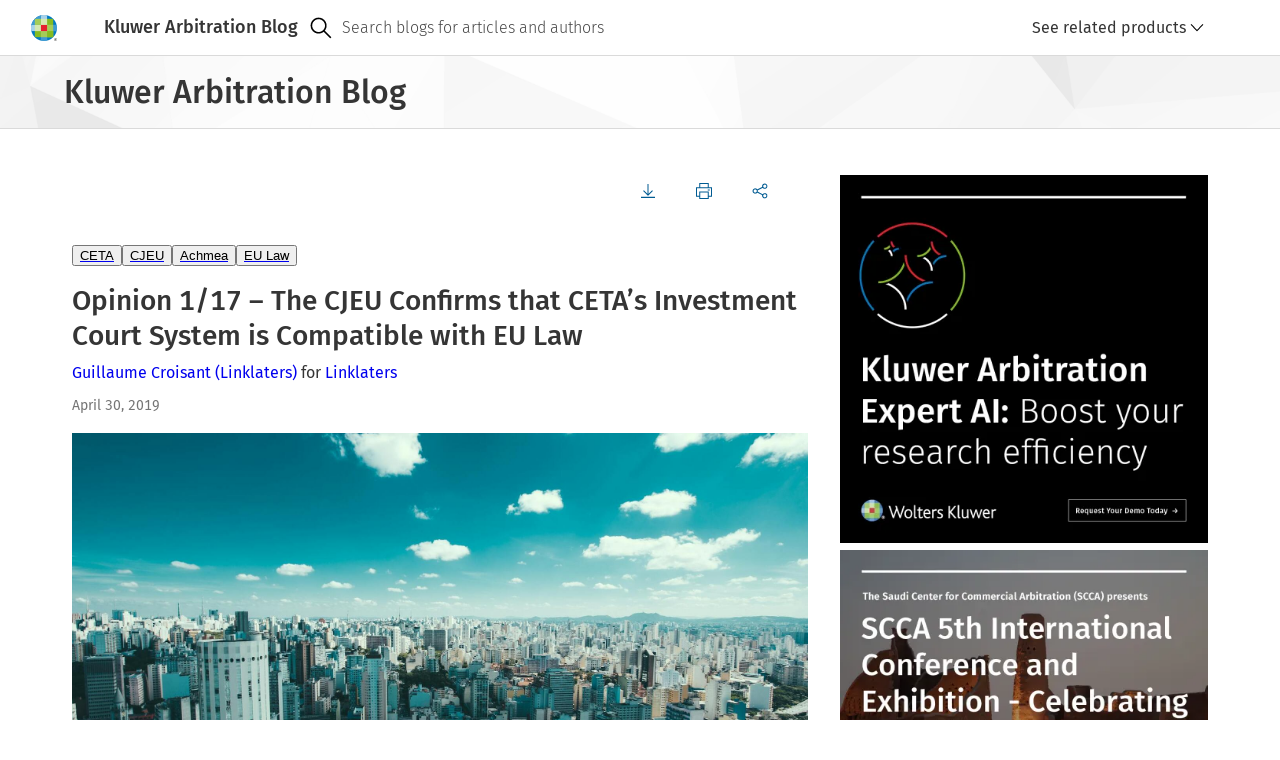

--- FILE ---
content_type: text/css; charset=UTF-8
request_url: https://cdn.wolterskluwer.io/wk/components-react16/2.20.0/banner.css
body_size: 7134
content:
.cg-button-field button,.cg-button-field label,.cg-button-field button,.cg-button-field label *,.cg-button-field button,.cg-button-field label *::before,.cg-button-field button,.cg-button-field label *::after{box-sizing:border-box}.cg-button-field button,.cg-button-field label,.cg-button-field a{font-family:inherit}.cg-button-field a{text-decoration:none}.cg-button-field a:focus-visible{outline-color:#000;outline-offset:0;outline-style:solid;outline-width:.125rem}.cg-button-field a:focus:not(:focus-visible){outline:none}.cg-button-field{display:inline-block}.cg-button-field button *,.cg-button-field a *{pointer-events:none}.cg-button-field button,.cg-button-field label,.cg-button-field a{transition:background-color 300ms cubic-bezier(0.4, 0, 0.2, 1);transition-delay:0ms;transition:color 300ms cubic-bezier(0.4, 0, 0.2, 1);transition-delay:0ms;transition-property:color,background-color,border;will-change:auto;appearance:none;border:.0625rem solid;border-radius:0;box-sizing:border-box;display:inline-block;font-size:.875rem;font-weight:400;line-height:1.29;position:relative;-webkit-tap-highlight-color:rgba(0,0,0,0);text-align:center;touch-action:manipulation;vertical-align:middle;white-space:nowrap}.cg-button-field button .cg-loading-button-icon,.cg-button-field label .cg-loading-button-icon,.cg-button-field a .cg-loading-button-icon{display:none}.cg-button-field button,.cg-button-field label{padding:.625rem 1rem}.cg-button-field.cg-loading-button-field button .cg-loading-button-icon{display:inline-block}.cg-button-field.cg-button-field-icon-left button:hover [data-e2e=cg-icon],.cg-button-field.cg-button-field-icon-right button:hover [data-e2e=cg-icon]{text-decoration:none}.cg-button-field.cg-button-field-icon-left button,.cg-button-field.cg-button-field-icon-left a,.cg-button-field.cg-button-field-icon-right button,.cg-button-field.cg-button-field-icon-right a{display:inline-flex}.cg-button-field.cg-button-field-icon-left iconsvg,.cg-button-field.cg-button-field-icon-right iconsvg{display:inline-flex}.cg-button-field.cg-button-field-icon-right [data-e2e=cg-icon]{margin-left:.5rem}.cg-button-field.cg-button-field-icon-left [data-e2e=cg-icon]{margin-right:.5rem}.cg-button-field.cg-button-field-small button,.cg-button-field.cg-button-field-small label{padding-bottom:.375rem;padding-top:.375rem}.cg-button-field.cg-button-field-expanded button{display:block;width:100%}.cg-button-field.cg-button-toolbar{display:flex;flex-wrap:wrap}.cg-button-field button{background-color:var(--cg-button-background-color, #007ac3);border-color:var(--cg-button-background-color, #007ac3);color:var(--cg-button-text-color, #fff)}.cg-button-field button:focus-visible{outline-color:#000;outline-offset:0;outline-style:solid;outline-width:.125rem}.cg-button-field button:focus:not(:focus-visible){outline:none}.cg-button-field button:hover{background-color:var(--cg-button-hover-background-color, #003d61);color:var(--cg-button-hover-text-color, #fff);border-color:var(--cg-button-hover-background-color, #003d61);cursor:pointer}.cg-button-field button:active,.cg-button-field button.cg-is-active{transition:background-color 100ms cubic-bezier(0.4, 0, 0.2, 1);transition-delay:0ms;will-change:auto;color:var(--cg-button-active-text-color, #fff);background-color:var(--cg-button-active-background-color, #005b92);border-color:var(--cg-button-active-background-color, #005b92)}.cg-button-field button:disabled{opacity:.5;pointer-events:none;color:var(--cg-button-disabled-text-color, rgba(255, 255, 255, 0.5));background-color:var(--cg-button-disabled-background-color, #007ac3);border-color:var(--cg-button-disabled-background-color, #007ac3)}.cg-button-field.cg-button-field-danger button{background-color:var(--cg-button-danger-background-color, #e5202e);border-color:var(--cg-button-danger-background-color, #e5202e);color:var(--cg-button-danger-text-color, #fff)}.cg-button-field.cg-button-field-danger button:hover{background-color:var(--cg-button-danger-hover-background-color, #721017);color:var(--cg-button-danger-hover-text-color, #fff);border-color:var(--cg-button-danger-hover-background-color, #721017)}.cg-button-field.cg-button-field-danger button:active,.cg-button-field.cg-button-field-danger button.cg-is-active{transition:background-color 100ms cubic-bezier(0.4, 0, 0.2, 1);transition-delay:0ms;will-change:auto;color:var(--cg-button-danger-active-text-color, #fff);background-color:var(--cg-button-danger-active-background-color, #ac1822);border-color:var(--cg-button-danger-active-background-color, #ac1822)}.cg-button-field.cg-button-field-danger button:disabled{opacity:.5;pointer-events:none;color:var(--cg-button-danger-disabled-text-color, rgba(255, 255, 255, 0.5));background-color:var(--cg-button-danger-disabled-background-color, #e5202e);border-color:var(--cg-button-danger-disabled-background-color, #e5202e)}.cg-button-field.cg-button-field-ghost button{background-color:var(--cg-button-ghost-background-color, transparent);border-color:var(--cg-button-ghost-border-color, #005b92);color:var(--cg-button-ghost-text-color, #005b92)}.cg-button-field.cg-button-field-ghost button:hover{background-color:var(--cg-button-ghost-hover-background-color, #003d61);color:var(--cg-button-ghost-hover-text-color, #fff);border-color:var(--cg-button-ghost-hover-border-color, #003d61)}.cg-button-field.cg-button-field-ghost button:active,.cg-button-field.cg-button-field-ghost button.cg-is-active{transition:background-color 100ms cubic-bezier(0.4, 0, 0.2, 1);transition-delay:0ms;will-change:auto;color:var(--cg-button-ghost-active-text-color, #fff);background-color:var(--cg-button-ghost-active-background-color, #005b92);border-color:var(--cg-button-ghost-active-border-color, #005b92)}.cg-button-field.cg-button-field-ghost button:disabled{opacity:.5;pointer-events:none;color:var(--cg-button-ghost-disabled-text-color, #005b92);background-color:var(--cg-button-ghost-disabled-background-color, transparent);border-color:var(--cg-button-ghost-disabled-border-color, #005b92)}.cg-button-field.cg-button-field-text button,.cg-button-field.cg-button-field-text a{background-color:var(--cg-button-text-background-color, transparent);border-color:var(--cg-button-text-background-color, transparent);color:var(--cg-button-text-text-color, #005b92)}.cg-button-field.cg-button-field-text button:hover,.cg-button-field.cg-button-field-text a:hover{background-color:var(--cg-button-text-hover-background-color, transparent);color:var(--cg-button-text-hover-text-color, #003d61);border-color:var(--cg-button-text-hover-background-color, transparent);text-decoration:underline}.cg-button-field.cg-button-field-text button:active,.cg-button-field.cg-button-field-text button.cg-is-active,.cg-button-field.cg-button-field-text a:active,.cg-button-field.cg-button-field-text a.cg-is-active{transition:background-color 100ms cubic-bezier(0.4, 0, 0.2, 1);transition-delay:0ms;will-change:auto;color:var(--cg-button-text-active-text-color, #353535);background-color:var(--cg-button-text-active-background-color, transparent);border-color:var(--cg-button-text-active-background-color, transparent)}.cg-button-field.cg-button-field-text button:disabled,.cg-button-field.cg-button-field-text a:disabled{opacity:.5;pointer-events:none;color:var(--cg-button-text-disabled-text-color, #005b92);background-color:var(--cg-button-text-disabled-background-color, transparent);border-color:var(--cg-button-text-disabled-background-color, transparent)}.cg-button-field.cg-button-field-ghost.cg-button-field-danger button{background-color:var(--cg-button-ghost-danger-background-color, transparent);border-color:var(--cg-button-ghost-danger-border-color, #e5202e);color:var(--cg-button-ghost-danger-text-color, #e5202e)}.cg-button-field.cg-button-field-ghost.cg-button-field-danger button:hover{background-color:var(--cg-button-ghost-danger-hover-background-color, #721017);color:var(--cg-button-ghost-danger-hover-text-color, #fff);border-color:var(--cg-button-ghost-danger-hover-border-color, #721017)}.cg-button-field.cg-button-field-ghost.cg-button-field-danger button:active,.cg-button-field.cg-button-field-ghost.cg-button-field-danger button.cg-is-active{transition:background-color 100ms cubic-bezier(0.4, 0, 0.2, 1);transition-delay:0ms;will-change:auto;color:var(--cg-button-ghost-danger-active-text-color, #fff);background-color:var(--cg-button-ghost-danger-active-background-color, #ac1822);border-color:var(--cg-button-ghost-danger-active-border-color, #ac1822)}.cg-button-field.cg-button-field-ghost.cg-button-field-danger button:disabled{opacity:.5;pointer-events:none;color:var(--cg-button-ghost-danger-disabled-text-color, #e5202e);background-color:var(--cg-button-ghost-danger-disabled-background-color, transparent);border-color:var(--cg-button-ghost-danger-disabled-border-color, #e5202e)}.cg-button-field.cg-button-field-text.cg-button-field-danger button{background-color:var(--cg-button-text-danger-background-color, transparent);border-color:var(--cg-button-text-danger-background-color, transparent);color:var(--cg-button-text-danger-text-color, #e5202e)}.cg-button-field.cg-button-field-text.cg-button-field-danger button:hover{background-color:var(--cg-button-text-danger-hover-background-color, transparent);color:var(--cg-button-text-danger-hover-text-color, #721017);border-color:var(--cg-button-text-danger-hover-background-color, transparent);text-decoration:underline}.cg-button-field.cg-button-field-text.cg-button-field-danger button:active,.cg-button-field.cg-button-field-text.cg-button-field-danger button.cg-is-active{transition:background-color 100ms cubic-bezier(0.4, 0, 0.2, 1);transition-delay:0ms;will-change:auto;color:var(--cg-button-text-danger-active-text-color, #353535);background-color:var(--cg-button-text-danger-active-background-color, transparent);border-color:var(--cg-button-text-danger-active-background-color, transparent)}.cg-button-field.cg-button-field-text.cg-button-field-danger button:disabled{opacity:.5;pointer-events:none;color:var(--cg-button-text-danger-disabled-text-color, #e5202e);background-color:var(--cg-button-text-danger-disabled-background-color, transparent);border-color:var(--cg-button-text-danger-disabled-background-color, transparent)}.cg-dropdown-menu-category{color:#757575;font-size:.75rem;font-weight:500;letter-spacing:.0625rem;line-height:1.33;text-transform:uppercase;padding:1.375rem 1rem .625rem;margin:0}.cg-dropdown-list-section{color:#757575;font-size:.75rem;font-weight:500;letter-spacing:.0625rem;line-height:1.33;text-transform:uppercase;padding:1.375rem 1rem .625rem;margin:0}.cg-dropdown-submenu{margin:0;padding:0}.cg-dropdown-submenu .cg-dropdown-submenu-wrapper{background-color:var(--cg-dropdown-menu-background-color, #fff);border:.0625rem solid var(--cg-dropdown-menu-border-color, #dadada);box-shadow:0 .375rem .75rem 0 rgba(0,0,0,.1);display:none;padding:0;position:absolute;z-index:1040;top:100%;left:0;min-width:11rem;max-width:50vw;position:absolute;left:100%;top:0}.cg-dropdown-submenu .cg-dropdown-submenu-wrapper.cg-is-open{display:flex;flex-direction:column}.cg-dropdown-submenu .cg-dropdown-submenu-wrapper [data-e2e=cg-dropdown-menu],.cg-dropdown-submenu .cg-dropdown-submenu-wrapper [data-e2e=cg-dropdown-list]{list-style:none;margin:0;padding:0}.cg-dropdown-submenu .cg-dropdown-close-area{display:none}.cg-dropdown-submenu .cg-submenu-target{border:0;cursor:pointer;display:block;font-size:.875rem;line-height:1.29;margin:0;padding:.9375rem 1rem;text-align:left;white-space:nowrap;width:100%;color:var(--cg-dropdown-menu-item-text-color, #353535);background-color:var(--cg-dropdown-menu-item-background-color, transparent)}.cg-dropdown-submenu .cg-submenu-target .cg-dropdown-item-content,.cg-dropdown-submenu .cg-submenu-target .cg-dropdown-item-description{display:block;overflow:hidden;text-overflow:ellipsis;white-space:nowrap}.cg-dropdown-submenu .cg-submenu-target .cg-dropdown-item-content [data-e2e=cg-icon]{margin-right:.5rem;vertical-align:text-top}.cg-dropdown-submenu .cg-submenu-target .cg-dropdown-item-description{color:var(--cg-dropdown-menu-item-description-text-color, #757575);font-size:.75rem;line-height:1.33}.cg-dropdown-submenu .cg-submenu-target.cg-has-description{height:auto}.cg-dropdown-submenu .cg-submenu-target:hover{background-color:var(--cg-dropdown-menu-item-hover-background-color, #e6f2f9);color:var(--cg-dropdown-menu-item-hover-text-color, #353535);text-decoration:none}.cg-dropdown-submenu .cg-submenu-target:hover .cg-dropdown-item-description{color:var(--cg-dropdown-menu-item-description-hover-text-color, #757575)}.cg-dropdown-submenu .cg-submenu-target:active{background-color:var(--cg-dropdown-menu-item-active-background-color, #f2f8fc);color:var(--cg-dropdown-menu-item-active-text-color, #005b92)}.cg-dropdown-submenu .cg-submenu-target:active .cg-dropdown-item-description{color:var(--cg-dropdown-menu-item-description-active-text-color, #757575)}.cg-dropdown-submenu .cg-submenu-target.cg-dropdown-item-selected{background-color:var(--cg-dropdown-menu-item-selected-background-color, #f2f8fc);color:var(--cg-dropdown-menu-item-selected-text-color, #353535)}.cg-dropdown-submenu .cg-submenu-target.cg-dropdown-item-selected .cg-dropdown-item-description{color:var(--cg-dropdown-menu-item-description-selected-text-color, #757575)}.cg-dropdown-submenu .cg-submenu-target:disabled,.cg-dropdown-submenu .cg-submenu-target.cg-dropdown-item-disabled{opacity:.5;pointer-events:none;color:var(--cg-dropdown-menu-item-disabled-text-color, #353535);background-color:var(--cg-dropdown-menu-item-disabled-background-color, transparent)}.cg-dropdown-submenu .cg-submenu-target:disabled .cg-dropdown-item-description,.cg-dropdown-submenu .cg-submenu-target.cg-dropdown-item-disabled .cg-dropdown-item-description{color:var(--cg-dropdown-menu-item-description-disabled-text-color, #757575)}.cg-dropdown-submenu .cg-submenu-target.cg-dropdown-item-danger{color:var(--cg-dropdown-menu-item-danger-text-color, #e5202e);background-color:var(--cg-dropdown-menu-item-danger-background-color, transparent)}.cg-dropdown-submenu .cg-submenu-target.cg-dropdown-item-danger .cg-dropdown-item-description{color:var(--cg-dropdown-menu-item-description-danger-text-color, #757575)}.cg-dropdown-submenu .cg-submenu-target.cg-dropdown-item-danger:focus{outline-offset:-0.125rem;outline:#000 solid .125rem}.cg-dropdown-submenu .cg-submenu-target.cg-dropdown-item-danger:focus:not(:focus-visible){outline:0}.cg-dropdown-submenu .cg-submenu-target.cg-dropdown-item-danger:focus:not(:-moz-focusring){outline:0}.cg-dropdown-submenu .cg-submenu-target.cg-dropdown-item-danger:hover{background-color:var(--cg-dropdown-menu-item-danger-hover-background-color, #e5202e);color:var(--cg-dropdown-menu-item-danger-hover-text-color, #fff);text-decoration:none}.cg-dropdown-submenu .cg-submenu-target.cg-dropdown-item-danger:hover .cg-dropdown-item-description{color:var(--cg-dropdown-menu-item-description-danger-hover-text-color, #757575)}.cg-dropdown-submenu .cg-submenu-target.cg-dropdown-item-danger:active{background-color:var(--cg-dropdown-menu-item-danger-active-background-color, #e5202e);color:var(--cg-dropdown-menu-item-danger-active-text-color, #fff)}.cg-dropdown-submenu .cg-submenu-target.cg-dropdown-item-danger:active .cg-dropdown-item-description{color:var(--cg-dropdown-menu-item-description-danger-active-text-color, #fff)}.cg-dropdown-submenu .cg-submenu-target.cg-dropdown-item-danger:disabled,.cg-dropdown-submenu .cg-submenu-target.cg-dropdown-item-danger.cg-dropdown-item-disabled{opacity:.5;pointer-events:none;color:var(--cg-dropdown-menu-item-danger-disabled-text-color, #353535);background-color:var(--cg-dropdown-menu-item-danger-disabled-background-color, transparent)}.cg-dropdown-submenu .cg-submenu-target.cg-dropdown-item-danger:disabled .cg-dropdown-item-description,.cg-dropdown-submenu .cg-submenu-target.cg-dropdown-item-danger.cg-dropdown-item-disabled .cg-dropdown-item-description{color:var(--cg-dropdown-menu-item-description-danger-disabled-text-color, #757575)}.cg-dropdown-submenu .cg-submenu-target{display:flex;justify-content:space-between;align-items:center}.cg-dropdown-submenu .cg-submenu-target:focus:focus-visible{outline:.125rem solid #000;outline-offset:-0.125rem}.cg-dropdown-submenu .cg-submenu-target .cg-dropdown-item-chevron-icon [data-e2e=cg-icon]{margin-left:.5rem;font-size:.875rem}.cg-dropdown-list li{margin:0}.cg-dropdown-tab{padding:.375rem;border:0;cursor:pointer;color:var(--cg-dropdown-tab-text-color, #005b92);background-color:var(--cg-dropdown-tab-background-color, transparent);line-height:0;box-sizing:border-box;border:.125rem solid rgba(0,0,0,0);outline:none}.cg-dropdown-tab:focus-visible{outline:.125rem solid #000;outline-offset:-0.125rem}.cg-dropdown-tab:hover{color:var(--cg-dropdown-tab-hover-text-color, #005b92);background-color:var(--cg-dropdown-tab-hover-background-color, #fff)}.cg-dropdown-tab.cg-dropdown-tab-selected{background-color:var(--cg-dropdown-tab-selected-background-color, #fff);color:var(--cg-dropdown-tab-selected-text-color, #353535)}.cg-dropdown-tab.cg-dropdown-tab-disabled{opacity:.5;cursor:default;background-color:var(--cg-dropdown-tab-disabled-background-color, transparent);color:var(--cg-dropdown-tab-disabled-text-color, #005b92)}.cg-dropdown-tabs-bar{background:var(--cg-dropdown-tabs-bar-background-color, #f6f6f6);margin-bottom:.25rem}.cg-dropdown-tab-list_unique:focus:focus-visible{outline:.125rem solid #000;outline-offset:-0.125rem}.cg-dropdown-divider{border-top:.0625rem solid #dadada;margin:.25rem 0}.cg-dropdown-separator{border-top:.0625rem solid #dadada;margin:.25rem 0}.cg-sr-only{border:0;clip:rect(1px, 1px, 1px, 1px);clip-path:inset(50%);height:.0625rem;overflow:hidden;padding:0;position:absolute;white-space:nowrap;width:1px}.cg-field-choice-label,.cg-field-choice-label *,.cg-field-choice-label *::before,.cg-field-choice-label *::after{box-sizing:border-box}.cg-field-choice-label{display:inline-flex;font-size:1rem;line-height:1.25;padding-bottom:.5rem;padding-top:.5rem}@media(min-width: 37.5rem){.cg-field-choice-label{padding-bottom:.25rem;padding-top:.25rem}}.cg-field-choice-label .cg-field-choice-box{flex-shrink:0;box-sizing:border-box;cursor:pointer;position:relative;background-color:var(--cg-field-choice-custom-background-color, #fff);border:.0625rem solid #757575;height:1rem;width:1rem;margin:.125rem 0}.cg-field-choice-label .cg-field-choice-description{width:100%;height:1.125rem;line-height:1.125rem;margin:.125rem 0 0 1.5rem;font-size:.875rem;word-break:break-all}.cg-field-choice-label input[type=checkbox],.cg-field-choice-label input[type=radio]{clip:rect(0, 0, 0, 0);position:absolute}.cg-field-choice-label input[type=checkbox]:focus-visible~.cg-field-choice-box,.cg-field-choice-label input[type=radio]:focus-visible~.cg-field-choice-box{box-shadow:0 0 0 .125rem var(--cg-field-choice-custom-focus-border-color, #000);outline:0}.cg-field-choice-label input[type=checkbox]:enabled:checked~.cg-field-choice-box,.cg-field-choice-label input[type=radio]:enabled:checked~.cg-field-choice-box{background-color:var(--cg-field-choice-custom-checked-background-color, #005b92);border-color:var(--cg-field-choice-custom-checked-border-color, #005b92)}.cg-field-choice-label input[type=checkbox]:disabled:checked~.cg-field-choice-box::after,.cg-field-choice-label input[type=radio]:disabled:checked~.cg-field-choice-box::after{color:var(--cg-field-choice-indicator-checked-disabled-color, #757575)}.cg-field-choice-label input[type=checkbox]:disabled~.cg-field-choice-box,.cg-field-choice-label input[type=checkbox]:disabled~.cg-field-choice-description,.cg-field-choice-label input[type=checkbox]:disabled~.cg-field-choice-text,.cg-field-choice-label input[type=radio]:disabled~.cg-field-choice-box,.cg-field-choice-label input[type=radio]:disabled~.cg-field-choice-description,.cg-field-choice-label input[type=radio]:disabled~.cg-field-choice-text{opacity:.5;cursor:auto}.cg-field-choice-label input[type=checkbox]:checked~.cg-field-choice-box::after{border:0 solid currentColor;border-left-width:.0625rem;border-bottom-width:.0625rem;color:var(--cg-field-choice-indicator-checked-color, #fff);content:"";height:.25rem;left:50%;position:absolute;top:20%;transform:rotate(-45deg) translate(-50%, -50%);width:.5rem}.cg-field-choice-label.cg-field-choice-half-checked input[type=checkbox]:checked~.cg-field-choice-box::after{border-left-width:0;top:50%;transform:rotate(0) translate(-50%, -50%);height:0}.cg-field-choice-label.cg-field-choice-label-wrap{flex-wrap:wrap}.cg-field-choice-label input[type=radio]~.cg-field-choice-box{border-radius:50%}.cg-field-choice-label input[type=radio]:checked~.cg-field-choice-box::after{background-color:currentColor;border:.125rem solid currentColor;border-radius:50%;color:var(--cg-field-choice-indicator-checked-color, #fff);content:"";height:0;left:50%;position:absolute;top:50%;transform:translate(-50%, -50%);width:0}.cg-field-choice-label .cg-field-choice-text{color:#353535;cursor:pointer;margin-left:.5rem}.cg-dropdown-menu-label{padding:0;margin:0;position:relative}.cg-dropdown-menu-label [data-e2e=cg-field-choice-label]{border:0;cursor:pointer;display:block;font-size:.875rem;line-height:1.29;margin:0;padding:.9375rem 1rem;text-align:left;white-space:nowrap;width:100%;color:var(--cg-dropdown-menu-item-text-color, #353535);background-color:var(--cg-dropdown-menu-item-background-color, transparent);background-color:rgba(0,0,0,0);display:inline-flex}.cg-dropdown-menu-label [data-e2e=cg-field-choice-label] .cg-dropdown-item-content,.cg-dropdown-menu-label [data-e2e=cg-field-choice-label] .cg-dropdown-item-description{display:block;overflow:hidden;text-overflow:ellipsis;white-space:nowrap}.cg-dropdown-menu-label [data-e2e=cg-field-choice-label] .cg-dropdown-item-content [data-e2e=cg-icon]{margin-right:.5rem;vertical-align:text-top}.cg-dropdown-menu-label [data-e2e=cg-field-choice-label] .cg-dropdown-item-description{color:var(--cg-dropdown-menu-item-description-text-color, #757575);font-size:.75rem;line-height:1.33}.cg-dropdown-menu-label [data-e2e=cg-field-choice-label].cg-has-description{height:auto}.cg-dropdown-menu-label [data-e2e=cg-field-choice-label]:hover{background-color:var(--cg-dropdown-menu-item-hover-background-color, #e6f2f9);color:var(--cg-dropdown-menu-item-hover-text-color, #353535);text-decoration:none}.cg-dropdown-menu-label [data-e2e=cg-field-choice-label]:hover .cg-dropdown-item-description{color:var(--cg-dropdown-menu-item-description-hover-text-color, #757575)}.cg-dropdown-menu-label [data-e2e=cg-field-choice-label]:active{background-color:var(--cg-dropdown-menu-item-active-background-color, #f2f8fc);color:var(--cg-dropdown-menu-item-active-text-color, #005b92)}.cg-dropdown-menu-label [data-e2e=cg-field-choice-label]:active .cg-dropdown-item-description{color:var(--cg-dropdown-menu-item-description-active-text-color, #757575)}.cg-dropdown-menu-label [data-e2e=cg-field-choice-label].cg-dropdown-item-selected{background-color:var(--cg-dropdown-menu-item-selected-background-color, #f2f8fc);color:var(--cg-dropdown-menu-item-selected-text-color, #353535)}.cg-dropdown-menu-label [data-e2e=cg-field-choice-label].cg-dropdown-item-selected .cg-dropdown-item-description{color:var(--cg-dropdown-menu-item-description-selected-text-color, #757575)}.cg-dropdown-menu-label [data-e2e=cg-field-choice-label]:disabled,.cg-dropdown-menu-label [data-e2e=cg-field-choice-label].cg-dropdown-item-disabled{opacity:.5;pointer-events:none;color:var(--cg-dropdown-menu-item-disabled-text-color, #353535);background-color:var(--cg-dropdown-menu-item-disabled-background-color, transparent)}.cg-dropdown-menu-label [data-e2e=cg-field-choice-label]:disabled .cg-dropdown-item-description,.cg-dropdown-menu-label [data-e2e=cg-field-choice-label].cg-dropdown-item-disabled .cg-dropdown-item-description{color:var(--cg-dropdown-menu-item-description-disabled-text-color, #757575)}.cg-dropdown-menu-label [data-e2e=cg-field-choice-label].cg-dropdown-item-danger{color:var(--cg-dropdown-menu-item-danger-text-color, #e5202e);background-color:var(--cg-dropdown-menu-item-danger-background-color, transparent)}.cg-dropdown-menu-label [data-e2e=cg-field-choice-label].cg-dropdown-item-danger .cg-dropdown-item-description{color:var(--cg-dropdown-menu-item-description-danger-text-color, #757575)}.cg-dropdown-menu-label [data-e2e=cg-field-choice-label].cg-dropdown-item-danger:focus{outline-offset:-0.125rem;outline:#000 solid .125rem}.cg-dropdown-menu-label [data-e2e=cg-field-choice-label].cg-dropdown-item-danger:focus:not(:focus-visible){outline:0}.cg-dropdown-menu-label [data-e2e=cg-field-choice-label].cg-dropdown-item-danger:focus:not(:-moz-focusring){outline:0}.cg-dropdown-menu-label [data-e2e=cg-field-choice-label].cg-dropdown-item-danger:hover{background-color:var(--cg-dropdown-menu-item-danger-hover-background-color, #e5202e);color:var(--cg-dropdown-menu-item-danger-hover-text-color, #fff);text-decoration:none}.cg-dropdown-menu-label [data-e2e=cg-field-choice-label].cg-dropdown-item-danger:hover .cg-dropdown-item-description{color:var(--cg-dropdown-menu-item-description-danger-hover-text-color, #757575)}.cg-dropdown-menu-label [data-e2e=cg-field-choice-label].cg-dropdown-item-danger:active{background-color:var(--cg-dropdown-menu-item-danger-active-background-color, #e5202e);color:var(--cg-dropdown-menu-item-danger-active-text-color, #fff)}.cg-dropdown-menu-label [data-e2e=cg-field-choice-label].cg-dropdown-item-danger:active .cg-dropdown-item-description{color:var(--cg-dropdown-menu-item-description-danger-active-text-color, #fff)}.cg-dropdown-menu-label [data-e2e=cg-field-choice-label].cg-dropdown-item-danger:disabled,.cg-dropdown-menu-label [data-e2e=cg-field-choice-label].cg-dropdown-item-danger.cg-dropdown-item-disabled{opacity:.5;pointer-events:none;color:var(--cg-dropdown-menu-item-danger-disabled-text-color, #353535);background-color:var(--cg-dropdown-menu-item-danger-disabled-background-color, transparent)}.cg-dropdown-menu-label [data-e2e=cg-field-choice-label].cg-dropdown-item-danger:disabled .cg-dropdown-item-description,.cg-dropdown-menu-label [data-e2e=cg-field-choice-label].cg-dropdown-item-danger.cg-dropdown-item-disabled .cg-dropdown-item-description{color:var(--cg-dropdown-menu-item-description-danger-disabled-text-color, #757575)}.cg-dropdown-menu-label [data-e2e=cg-field-choice-label] .cg-field-choice-box{margin:.0625rem 0}.cg-dropdown-menu-label input:checked~.cg-dropdown-list-checkbox-background,.cg-dropdown-menu-label input:checked~.cg-dropdown-menu-label-background{background-color:#f2f8fc;width:100%;height:100%;content:"";top:0;z-index:-1;position:absolute;left:0}.cg-dropdown-list-checkbox{padding:0;margin:0;position:relative}.cg-dropdown-list-checkbox [data-e2e=cg-field-choice-label]{border:0;cursor:pointer;display:block;font-size:.875rem;line-height:1.29;margin:0;padding:.9375rem 1rem;text-align:left;white-space:nowrap;width:100%;color:var(--cg-dropdown-menu-item-text-color, #353535);background-color:var(--cg-dropdown-menu-item-background-color, transparent);background-color:rgba(0,0,0,0);display:inline-flex}.cg-dropdown-list-checkbox [data-e2e=cg-field-choice-label] .cg-dropdown-item-content,.cg-dropdown-list-checkbox [data-e2e=cg-field-choice-label] .cg-dropdown-item-description{display:block;overflow:hidden;text-overflow:ellipsis;white-space:nowrap}.cg-dropdown-list-checkbox [data-e2e=cg-field-choice-label] .cg-dropdown-item-content [data-e2e=cg-icon]{margin-right:.5rem;vertical-align:text-top}.cg-dropdown-list-checkbox [data-e2e=cg-field-choice-label] .cg-dropdown-item-description{color:var(--cg-dropdown-menu-item-description-text-color, #757575);font-size:.75rem;line-height:1.33}.cg-dropdown-list-checkbox [data-e2e=cg-field-choice-label].cg-has-description{height:auto}.cg-dropdown-list-checkbox [data-e2e=cg-field-choice-label]:hover{background-color:var(--cg-dropdown-menu-item-hover-background-color, #e6f2f9);color:var(--cg-dropdown-menu-item-hover-text-color, #353535);text-decoration:none}.cg-dropdown-list-checkbox [data-e2e=cg-field-choice-label]:hover .cg-dropdown-item-description{color:var(--cg-dropdown-menu-item-description-hover-text-color, #757575)}.cg-dropdown-list-checkbox [data-e2e=cg-field-choice-label]:active{background-color:var(--cg-dropdown-menu-item-active-background-color, #f2f8fc);color:var(--cg-dropdown-menu-item-active-text-color, #005b92)}.cg-dropdown-list-checkbox [data-e2e=cg-field-choice-label]:active .cg-dropdown-item-description{color:var(--cg-dropdown-menu-item-description-active-text-color, #757575)}.cg-dropdown-list-checkbox [data-e2e=cg-field-choice-label].cg-dropdown-item-selected{background-color:var(--cg-dropdown-menu-item-selected-background-color, #f2f8fc);color:var(--cg-dropdown-menu-item-selected-text-color, #353535)}.cg-dropdown-list-checkbox [data-e2e=cg-field-choice-label].cg-dropdown-item-selected .cg-dropdown-item-description{color:var(--cg-dropdown-menu-item-description-selected-text-color, #757575)}.cg-dropdown-list-checkbox [data-e2e=cg-field-choice-label]:disabled,.cg-dropdown-list-checkbox [data-e2e=cg-field-choice-label].cg-dropdown-item-disabled{opacity:.5;pointer-events:none;color:var(--cg-dropdown-menu-item-disabled-text-color, #353535);background-color:var(--cg-dropdown-menu-item-disabled-background-color, transparent)}.cg-dropdown-list-checkbox [data-e2e=cg-field-choice-label]:disabled .cg-dropdown-item-description,.cg-dropdown-list-checkbox [data-e2e=cg-field-choice-label].cg-dropdown-item-disabled .cg-dropdown-item-description{color:var(--cg-dropdown-menu-item-description-disabled-text-color, #757575)}.cg-dropdown-list-checkbox [data-e2e=cg-field-choice-label].cg-dropdown-item-danger{color:var(--cg-dropdown-menu-item-danger-text-color, #e5202e);background-color:var(--cg-dropdown-menu-item-danger-background-color, transparent)}.cg-dropdown-list-checkbox [data-e2e=cg-field-choice-label].cg-dropdown-item-danger .cg-dropdown-item-description{color:var(--cg-dropdown-menu-item-description-danger-text-color, #757575)}.cg-dropdown-list-checkbox [data-e2e=cg-field-choice-label].cg-dropdown-item-danger:focus{outline-offset:-0.125rem;outline:#000 solid .125rem}.cg-dropdown-list-checkbox [data-e2e=cg-field-choice-label].cg-dropdown-item-danger:focus:not(:focus-visible){outline:0}.cg-dropdown-list-checkbox [data-e2e=cg-field-choice-label].cg-dropdown-item-danger:focus:not(:-moz-focusring){outline:0}.cg-dropdown-list-checkbox [data-e2e=cg-field-choice-label].cg-dropdown-item-danger:hover{background-color:var(--cg-dropdown-menu-item-danger-hover-background-color, #e5202e);color:var(--cg-dropdown-menu-item-danger-hover-text-color, #fff);text-decoration:none}.cg-dropdown-list-checkbox [data-e2e=cg-field-choice-label].cg-dropdown-item-danger:hover .cg-dropdown-item-description{color:var(--cg-dropdown-menu-item-description-danger-hover-text-color, #757575)}.cg-dropdown-list-checkbox [data-e2e=cg-field-choice-label].cg-dropdown-item-danger:active{background-color:var(--cg-dropdown-menu-item-danger-active-background-color, #e5202e);color:var(--cg-dropdown-menu-item-danger-active-text-color, #fff)}.cg-dropdown-list-checkbox [data-e2e=cg-field-choice-label].cg-dropdown-item-danger:active .cg-dropdown-item-description{color:var(--cg-dropdown-menu-item-description-danger-active-text-color, #fff)}.cg-dropdown-list-checkbox [data-e2e=cg-field-choice-label].cg-dropdown-item-danger:disabled,.cg-dropdown-list-checkbox [data-e2e=cg-field-choice-label].cg-dropdown-item-danger.cg-dropdown-item-disabled{opacity:.5;pointer-events:none;color:var(--cg-dropdown-menu-item-danger-disabled-text-color, #353535);background-color:var(--cg-dropdown-menu-item-danger-disabled-background-color, transparent)}.cg-dropdown-list-checkbox [data-e2e=cg-field-choice-label].cg-dropdown-item-danger:disabled .cg-dropdown-item-description,.cg-dropdown-list-checkbox [data-e2e=cg-field-choice-label].cg-dropdown-item-danger.cg-dropdown-item-disabled .cg-dropdown-item-description{color:var(--cg-dropdown-menu-item-description-danger-disabled-text-color, #757575)}.cg-dropdown-list-checkbox [data-e2e=cg-field-choice-label] .cg-field-choice-box{margin:.0625rem 0}.cg-dropdown-list-checkbox input:checked~.cg-dropdown-list-checkbox-background,.cg-dropdown-list-checkbox input:checked~.cg-dropdown-menu-label-background{background-color:#f2f8fc;width:100%;height:100%;content:"";top:0;z-index:-1;position:absolute;left:0}.cg-dropdown-menu-item{padding:0;margin:0}.cg-dropdown-menu-item button:focus:focus-visible{outline:.125rem solid #000;outline-offset:-0.125rem}.cg-dropdown-menu-item .cg-dropdown-menu-item{border:0;cursor:pointer;display:block;font-size:.875rem;line-height:1.29;margin:0;padding:.9375rem 1rem;text-align:left;white-space:nowrap;width:100%;color:var(--cg-dropdown-menu-item-text-color, #353535);background-color:var(--cg-dropdown-menu-item-background-color, transparent)}.cg-dropdown-menu-item .cg-dropdown-menu-item .cg-dropdown-item-content,.cg-dropdown-menu-item .cg-dropdown-menu-item .cg-dropdown-item-description{display:block;overflow:hidden;text-overflow:ellipsis;white-space:nowrap}.cg-dropdown-menu-item .cg-dropdown-menu-item .cg-dropdown-item-content [data-e2e=cg-icon]{margin-right:.5rem;vertical-align:text-top}.cg-dropdown-menu-item .cg-dropdown-menu-item .cg-dropdown-item-description{color:var(--cg-dropdown-menu-item-description-text-color, #757575);font-size:.75rem;line-height:1.33}.cg-dropdown-menu-item .cg-dropdown-menu-item.cg-has-description{height:auto}.cg-dropdown-menu-item .cg-dropdown-menu-item:hover{background-color:var(--cg-dropdown-menu-item-hover-background-color, #e6f2f9);color:var(--cg-dropdown-menu-item-hover-text-color, #353535);text-decoration:none}.cg-dropdown-menu-item .cg-dropdown-menu-item:hover .cg-dropdown-item-description{color:var(--cg-dropdown-menu-item-description-hover-text-color, #757575)}.cg-dropdown-menu-item .cg-dropdown-menu-item:active{background-color:var(--cg-dropdown-menu-item-active-background-color, #f2f8fc);color:var(--cg-dropdown-menu-item-active-text-color, #005b92)}.cg-dropdown-menu-item .cg-dropdown-menu-item:active .cg-dropdown-item-description{color:var(--cg-dropdown-menu-item-description-active-text-color, #757575)}.cg-dropdown-menu-item .cg-dropdown-menu-item.cg-dropdown-item-selected{background-color:var(--cg-dropdown-menu-item-selected-background-color, #f2f8fc);color:var(--cg-dropdown-menu-item-selected-text-color, #353535)}.cg-dropdown-menu-item .cg-dropdown-menu-item.cg-dropdown-item-selected .cg-dropdown-item-description{color:var(--cg-dropdown-menu-item-description-selected-text-color, #757575)}.cg-dropdown-menu-item .cg-dropdown-menu-item:disabled,.cg-dropdown-menu-item .cg-dropdown-menu-item.cg-dropdown-item-disabled{opacity:.5;pointer-events:none;color:var(--cg-dropdown-menu-item-disabled-text-color, #353535);background-color:var(--cg-dropdown-menu-item-disabled-background-color, transparent)}.cg-dropdown-menu-item .cg-dropdown-menu-item:disabled .cg-dropdown-item-description,.cg-dropdown-menu-item .cg-dropdown-menu-item.cg-dropdown-item-disabled .cg-dropdown-item-description{color:var(--cg-dropdown-menu-item-description-disabled-text-color, #757575)}.cg-dropdown-menu-item .cg-dropdown-menu-item.cg-dropdown-item-danger{color:var(--cg-dropdown-menu-item-danger-text-color, #e5202e);background-color:var(--cg-dropdown-menu-item-danger-background-color, transparent)}.cg-dropdown-menu-item .cg-dropdown-menu-item.cg-dropdown-item-danger .cg-dropdown-item-description{color:var(--cg-dropdown-menu-item-description-danger-text-color, #757575)}.cg-dropdown-menu-item .cg-dropdown-menu-item.cg-dropdown-item-danger:focus{outline-offset:-0.125rem;outline:#000 solid .125rem}.cg-dropdown-menu-item .cg-dropdown-menu-item.cg-dropdown-item-danger:focus:not(:focus-visible){outline:0}.cg-dropdown-menu-item .cg-dropdown-menu-item.cg-dropdown-item-danger:focus:not(:-moz-focusring){outline:0}.cg-dropdown-menu-item .cg-dropdown-menu-item.cg-dropdown-item-danger:hover{background-color:var(--cg-dropdown-menu-item-danger-hover-background-color, #e5202e);color:var(--cg-dropdown-menu-item-danger-hover-text-color, #fff);text-decoration:none}.cg-dropdown-menu-item .cg-dropdown-menu-item.cg-dropdown-item-danger:hover .cg-dropdown-item-description{color:var(--cg-dropdown-menu-item-description-danger-hover-text-color, #757575)}.cg-dropdown-menu-item .cg-dropdown-menu-item.cg-dropdown-item-danger:active{background-color:var(--cg-dropdown-menu-item-danger-active-background-color, #e5202e);color:var(--cg-dropdown-menu-item-danger-active-text-color, #fff)}.cg-dropdown-menu-item .cg-dropdown-menu-item.cg-dropdown-item-danger:active .cg-dropdown-item-description{color:var(--cg-dropdown-menu-item-description-danger-active-text-color, #fff)}.cg-dropdown-menu-item .cg-dropdown-menu-item.cg-dropdown-item-danger:disabled,.cg-dropdown-menu-item .cg-dropdown-menu-item.cg-dropdown-item-danger.cg-dropdown-item-disabled{opacity:.5;pointer-events:none;color:var(--cg-dropdown-menu-item-danger-disabled-text-color, #353535);background-color:var(--cg-dropdown-menu-item-danger-disabled-background-color, transparent)}.cg-dropdown-menu-item .cg-dropdown-menu-item.cg-dropdown-item-danger:disabled .cg-dropdown-item-description,.cg-dropdown-menu-item .cg-dropdown-menu-item.cg-dropdown-item-danger.cg-dropdown-item-disabled .cg-dropdown-item-description{color:var(--cg-dropdown-menu-item-description-danger-disabled-text-color, #757575)}.cg-dropdown-list-item{border:0;cursor:pointer;display:block;font-size:.875rem;line-height:1.29;margin:0;padding:.9375rem 1rem;text-align:left;white-space:nowrap;width:100%;color:var(--cg-dropdown-menu-item-text-color, #353535);background-color:var(--cg-dropdown-menu-item-background-color, transparent)}.cg-dropdown-list-item .cg-dropdown-item-content,.cg-dropdown-list-item .cg-dropdown-item-description{display:block;overflow:hidden;text-overflow:ellipsis;white-space:nowrap}.cg-dropdown-list-item .cg-dropdown-item-content [data-e2e=cg-icon]{margin-right:.5rem;vertical-align:text-top}.cg-dropdown-list-item .cg-dropdown-item-description{color:var(--cg-dropdown-menu-item-description-text-color, #757575);font-size:.75rem;line-height:1.33}.cg-dropdown-list-item.cg-has-description{height:auto}.cg-dropdown-list-item:hover{background-color:var(--cg-dropdown-menu-item-hover-background-color, #e6f2f9);color:var(--cg-dropdown-menu-item-hover-text-color, #353535);text-decoration:none}.cg-dropdown-list-item:hover .cg-dropdown-item-description{color:var(--cg-dropdown-menu-item-description-hover-text-color, #757575)}.cg-dropdown-list-item:active{background-color:var(--cg-dropdown-menu-item-active-background-color, #f2f8fc);color:var(--cg-dropdown-menu-item-active-text-color, #005b92)}.cg-dropdown-list-item:active .cg-dropdown-item-description{color:var(--cg-dropdown-menu-item-description-active-text-color, #757575)}.cg-dropdown-list-item.cg-dropdown-item-selected{background-color:var(--cg-dropdown-menu-item-selected-background-color, #f2f8fc);color:var(--cg-dropdown-menu-item-selected-text-color, #353535)}.cg-dropdown-list-item.cg-dropdown-item-selected .cg-dropdown-item-description{color:var(--cg-dropdown-menu-item-description-selected-text-color, #757575)}.cg-dropdown-list-item:disabled,.cg-dropdown-list-item.cg-dropdown-item-disabled{opacity:.5;pointer-events:none;color:var(--cg-dropdown-menu-item-disabled-text-color, #353535);background-color:var(--cg-dropdown-menu-item-disabled-background-color, transparent)}.cg-dropdown-list-item:disabled .cg-dropdown-item-description,.cg-dropdown-list-item.cg-dropdown-item-disabled .cg-dropdown-item-description{color:var(--cg-dropdown-menu-item-description-disabled-text-color, #757575)}.cg-dropdown-list-item.cg-dropdown-item-danger{color:var(--cg-dropdown-menu-item-danger-text-color, #e5202e);background-color:var(--cg-dropdown-menu-item-danger-background-color, transparent)}.cg-dropdown-list-item.cg-dropdown-item-danger .cg-dropdown-item-description{color:var(--cg-dropdown-menu-item-description-danger-text-color, #757575)}.cg-dropdown-list-item.cg-dropdown-item-danger:focus{outline-offset:-0.125rem;outline:#000 solid .125rem}.cg-dropdown-list-item.cg-dropdown-item-danger:focus:not(:focus-visible){outline:0}.cg-dropdown-list-item.cg-dropdown-item-danger:focus:not(:-moz-focusring){outline:0}.cg-dropdown-list-item.cg-dropdown-item-danger:hover{background-color:var(--cg-dropdown-menu-item-danger-hover-background-color, #e5202e);color:var(--cg-dropdown-menu-item-danger-hover-text-color, #fff);text-decoration:none}.cg-dropdown-list-item.cg-dropdown-item-danger:hover .cg-dropdown-item-description{color:var(--cg-dropdown-menu-item-description-danger-hover-text-color, #757575)}.cg-dropdown-list-item.cg-dropdown-item-danger:active{background-color:var(--cg-dropdown-menu-item-danger-active-background-color, #e5202e);color:var(--cg-dropdown-menu-item-danger-active-text-color, #fff)}.cg-dropdown-list-item.cg-dropdown-item-danger:active .cg-dropdown-item-description{color:var(--cg-dropdown-menu-item-description-danger-active-text-color, #fff)}.cg-dropdown-list-item.cg-dropdown-item-danger:disabled,.cg-dropdown-list-item.cg-dropdown-item-danger.cg-dropdown-item-disabled{opacity:.5;pointer-events:none;color:var(--cg-dropdown-menu-item-danger-disabled-text-color, #353535);background-color:var(--cg-dropdown-menu-item-danger-disabled-background-color, transparent)}.cg-dropdown-list-item.cg-dropdown-item-danger:disabled .cg-dropdown-item-description,.cg-dropdown-list-item.cg-dropdown-item-danger.cg-dropdown-item-disabled .cg-dropdown-item-description{color:var(--cg-dropdown-menu-item-description-danger-disabled-text-color, #757575)}.cg-icon{font-size:1rem;line-height:0;vertical-align:middle;display:inline-block}.cg-icon svg{fill:currentColor;height:1em;width:1em}@keyframes cg-spin{0%{transform:rotate(0deg)}100%{transform:rotate(360deg)}}.cg-icon .cg-icon-cdn{display:inline-block;background-color:currentColor;mask-size:cover;height:1em;width:1em}.cg-button-field.cg-button-field-icon button.cg-is-button-more,.cg-button-field.cg-button-field-icon button.cg-is-button-more:hover,.cg-button-field.cg-button-field-icon button.cg-is-button-more:focus{color:#005b92}.cg-button-field.cg-button-field-icon button.cg-is-button-more:active,.cg-button-field.cg-button-field-icon button.cg-is-button-more.cg-is-active{color:#353535}.cg-dropdown-listbox{margin:0;padding:0}.cg-dropdown-listbox .cg-dropdown-submenu-wrapper{background-color:var(--cg-dropdown-menu-background-color, #fff);border:.0625rem solid var(--cg-dropdown-menu-border-color, #dadada);box-shadow:0 .375rem .75rem 0 rgba(0,0,0,.1);display:none;padding:0;position:absolute;z-index:1040;top:100%;left:0;min-width:11rem;max-width:50vw;position:absolute;left:100%;top:0}.cg-dropdown-listbox .cg-dropdown-submenu-wrapper.cg-is-open{display:flex;flex-direction:column}.cg-dropdown-listbox .cg-dropdown-submenu-wrapper [data-e2e=cg-dropdown-menu],.cg-dropdown-listbox .cg-dropdown-submenu-wrapper [data-e2e=cg-dropdown-list]{list-style:none;margin:0;padding:0}.cg-dropdown-listbox .cg-dropdown-close-area{display:none}.cg-dropdown-listbox .cg-submenu-target{border:0;cursor:pointer;display:block;font-size:.875rem;line-height:1.29;margin:0;padding:.9375rem 1rem;text-align:left;white-space:nowrap;width:100%;color:var(--cg-dropdown-menu-item-text-color, #353535);background-color:var(--cg-dropdown-menu-item-background-color, transparent)}.cg-dropdown-listbox .cg-submenu-target .cg-dropdown-item-content,.cg-dropdown-listbox .cg-submenu-target .cg-dropdown-item-description{display:block;overflow:hidden;text-overflow:ellipsis;white-space:nowrap}.cg-dropdown-listbox .cg-submenu-target .cg-dropdown-item-content [data-e2e=cg-icon]{margin-right:.5rem;vertical-align:text-top}.cg-dropdown-listbox .cg-submenu-target .cg-dropdown-item-description{color:var(--cg-dropdown-menu-item-description-text-color, #757575);font-size:.75rem;line-height:1.33}.cg-dropdown-listbox .cg-submenu-target.cg-has-description{height:auto}.cg-dropdown-listbox .cg-submenu-target:hover{background-color:var(--cg-dropdown-menu-item-hover-background-color, #e6f2f9);color:var(--cg-dropdown-menu-item-hover-text-color, #353535);text-decoration:none}.cg-dropdown-listbox .cg-submenu-target:hover .cg-dropdown-item-description{color:var(--cg-dropdown-menu-item-description-hover-text-color, #757575)}.cg-dropdown-listbox .cg-submenu-target:active{background-color:var(--cg-dropdown-menu-item-active-background-color, #f2f8fc);color:var(--cg-dropdown-menu-item-active-text-color, #005b92)}.cg-dropdown-listbox .cg-submenu-target:active .cg-dropdown-item-description{color:var(--cg-dropdown-menu-item-description-active-text-color, #757575)}.cg-dropdown-listbox .cg-submenu-target.cg-dropdown-item-selected{background-color:var(--cg-dropdown-menu-item-selected-background-color, #f2f8fc);color:var(--cg-dropdown-menu-item-selected-text-color, #353535)}.cg-dropdown-listbox .cg-submenu-target.cg-dropdown-item-selected .cg-dropdown-item-description{color:var(--cg-dropdown-menu-item-description-selected-text-color, #757575)}.cg-dropdown-listbox .cg-submenu-target:disabled,.cg-dropdown-listbox .cg-submenu-target.cg-dropdown-item-disabled{opacity:.5;pointer-events:none;color:var(--cg-dropdown-menu-item-disabled-text-color, #353535);background-color:var(--cg-dropdown-menu-item-disabled-background-color, transparent)}.cg-dropdown-listbox .cg-submenu-target:disabled .cg-dropdown-item-description,.cg-dropdown-listbox .cg-submenu-target.cg-dropdown-item-disabled .cg-dropdown-item-description{color:var(--cg-dropdown-menu-item-description-disabled-text-color, #757575)}.cg-dropdown-listbox .cg-submenu-target.cg-dropdown-item-danger{color:var(--cg-dropdown-menu-item-danger-text-color, #e5202e);background-color:var(--cg-dropdown-menu-item-danger-background-color, transparent)}.cg-dropdown-listbox .cg-submenu-target.cg-dropdown-item-danger .cg-dropdown-item-description{color:var(--cg-dropdown-menu-item-description-danger-text-color, #757575)}.cg-dropdown-listbox .cg-submenu-target.cg-dropdown-item-danger:focus{outline-offset:-0.125rem;outline:#000 solid .125rem}.cg-dropdown-listbox .cg-submenu-target.cg-dropdown-item-danger:focus:not(:focus-visible){outline:0}.cg-dropdown-listbox .cg-submenu-target.cg-dropdown-item-danger:focus:not(:-moz-focusring){outline:0}.cg-dropdown-listbox .cg-submenu-target.cg-dropdown-item-danger:hover{background-color:var(--cg-dropdown-menu-item-danger-hover-background-color, #e5202e);color:var(--cg-dropdown-menu-item-danger-hover-text-color, #fff);text-decoration:none}.cg-dropdown-listbox .cg-submenu-target.cg-dropdown-item-danger:hover .cg-dropdown-item-description{color:var(--cg-dropdown-menu-item-description-danger-hover-text-color, #757575)}.cg-dropdown-listbox .cg-submenu-target.cg-dropdown-item-danger:active{background-color:var(--cg-dropdown-menu-item-danger-active-background-color, #e5202e);color:var(--cg-dropdown-menu-item-danger-active-text-color, #fff)}.cg-dropdown-listbox .cg-submenu-target.cg-dropdown-item-danger:active .cg-dropdown-item-description{color:var(--cg-dropdown-menu-item-description-danger-active-text-color, #fff)}.cg-dropdown-listbox .cg-submenu-target.cg-dropdown-item-danger:disabled,.cg-dropdown-listbox .cg-submenu-target.cg-dropdown-item-danger.cg-dropdown-item-disabled{opacity:.5;pointer-events:none;color:var(--cg-dropdown-menu-item-danger-disabled-text-color, #353535);background-color:var(--cg-dropdown-menu-item-danger-disabled-background-color, transparent)}.cg-dropdown-listbox .cg-submenu-target.cg-dropdown-item-danger:disabled .cg-dropdown-item-description,.cg-dropdown-listbox .cg-submenu-target.cg-dropdown-item-danger.cg-dropdown-item-disabled .cg-dropdown-item-description{color:var(--cg-dropdown-menu-item-description-danger-disabled-text-color, #757575)}.cg-dropdown-listbox .cg-submenu-target{display:flex;justify-content:space-between;align-items:center}.cg-dropdown-listbox .cg-submenu-target:focus:focus-visible{outline:.125rem solid #000;outline-offset:-0.125rem}.cg-dropdown-listbox .cg-submenu-target .cg-dropdown-item-chevron-icon [data-e2e=cg-icon]{margin-left:.5rem;font-size:.875rem}.cg-dropdown-list-anchor-item{border:0;cursor:pointer;display:block;font-size:.875rem;line-height:1.29;margin:0;padding:.9375rem 1rem;text-align:left;white-space:nowrap;width:100%;color:var(--cg-dropdown-menu-item-text-color, #353535);background-color:var(--cg-dropdown-menu-item-background-color, transparent)}.cg-dropdown-list-anchor-item .cg-dropdown-item-content,.cg-dropdown-list-anchor-item .cg-dropdown-item-description{display:block;overflow:hidden;text-overflow:ellipsis;white-space:nowrap}.cg-dropdown-list-anchor-item .cg-dropdown-item-content [data-e2e=cg-icon]{margin-right:.5rem;vertical-align:text-top}.cg-dropdown-list-anchor-item .cg-dropdown-item-description{color:var(--cg-dropdown-menu-item-description-text-color, #757575);font-size:.75rem;line-height:1.33}.cg-dropdown-list-anchor-item.cg-has-description{height:auto}.cg-dropdown-list-anchor-item:hover{background-color:var(--cg-dropdown-menu-item-hover-background-color, #e6f2f9);color:var(--cg-dropdown-menu-item-hover-text-color, #353535);text-decoration:none}.cg-dropdown-list-anchor-item:hover .cg-dropdown-item-description{color:var(--cg-dropdown-menu-item-description-hover-text-color, #757575)}.cg-dropdown-list-anchor-item:active{background-color:var(--cg-dropdown-menu-item-active-background-color, #f2f8fc);color:var(--cg-dropdown-menu-item-active-text-color, #005b92)}.cg-dropdown-list-anchor-item:active .cg-dropdown-item-description{color:var(--cg-dropdown-menu-item-description-active-text-color, #757575)}.cg-dropdown-list-anchor-item.cg-dropdown-item-selected{background-color:var(--cg-dropdown-menu-item-selected-background-color, #f2f8fc);color:var(--cg-dropdown-menu-item-selected-text-color, #353535)}.cg-dropdown-list-anchor-item.cg-dropdown-item-selected .cg-dropdown-item-description{color:var(--cg-dropdown-menu-item-description-selected-text-color, #757575)}.cg-dropdown-list-anchor-item:disabled,.cg-dropdown-list-anchor-item.cg-dropdown-item-disabled{opacity:.5;pointer-events:none;color:var(--cg-dropdown-menu-item-disabled-text-color, #353535);background-color:var(--cg-dropdown-menu-item-disabled-background-color, transparent)}.cg-dropdown-list-anchor-item:disabled .cg-dropdown-item-description,.cg-dropdown-list-anchor-item.cg-dropdown-item-disabled .cg-dropdown-item-description{color:var(--cg-dropdown-menu-item-description-disabled-text-color, #757575)}.cg-dropdown-list-anchor-item.cg-dropdown-item-danger{color:var(--cg-dropdown-menu-item-danger-text-color, #e5202e);background-color:var(--cg-dropdown-menu-item-danger-background-color, transparent)}.cg-dropdown-list-anchor-item.cg-dropdown-item-danger .cg-dropdown-item-description{color:var(--cg-dropdown-menu-item-description-danger-text-color, #757575)}.cg-dropdown-list-anchor-item.cg-dropdown-item-danger:focus{outline-offset:-0.125rem;outline:#000 solid .125rem}.cg-dropdown-list-anchor-item.cg-dropdown-item-danger:focus:not(:focus-visible){outline:0}.cg-dropdown-list-anchor-item.cg-dropdown-item-danger:focus:not(:-moz-focusring){outline:0}.cg-dropdown-list-anchor-item.cg-dropdown-item-danger:hover{background-color:var(--cg-dropdown-menu-item-danger-hover-background-color, #e5202e);color:var(--cg-dropdown-menu-item-danger-hover-text-color, #fff);text-decoration:none}.cg-dropdown-list-anchor-item.cg-dropdown-item-danger:hover .cg-dropdown-item-description{color:var(--cg-dropdown-menu-item-description-danger-hover-text-color, #757575)}.cg-dropdown-list-anchor-item.cg-dropdown-item-danger:active{background-color:var(--cg-dropdown-menu-item-danger-active-background-color, #e5202e);color:var(--cg-dropdown-menu-item-danger-active-text-color, #fff)}.cg-dropdown-list-anchor-item.cg-dropdown-item-danger:active .cg-dropdown-item-description{color:var(--cg-dropdown-menu-item-description-danger-active-text-color, #fff)}.cg-dropdown-list-anchor-item.cg-dropdown-item-danger:disabled,.cg-dropdown-list-anchor-item.cg-dropdown-item-danger.cg-dropdown-item-disabled{opacity:.5;pointer-events:none;color:var(--cg-dropdown-menu-item-danger-disabled-text-color, #353535);background-color:var(--cg-dropdown-menu-item-danger-disabled-background-color, transparent)}.cg-dropdown-list-anchor-item.cg-dropdown-item-danger:disabled .cg-dropdown-item-description,.cg-dropdown-list-anchor-item.cg-dropdown-item-danger.cg-dropdown-item-disabled .cg-dropdown-item-description{color:var(--cg-dropdown-menu-item-description-danger-disabled-text-color, #757575)}a.cg-dropdown-list-anchor-item:active,a.cg-dropdown-list-anchor-item:hover,a.cg-dropdown-list-anchor-item:visited,a.cg-dropdown-list-anchor-item:focus:not(.cg-dropdown-item-danger),a.cg-dropdown-list-anchor-item{text-decoration:none}.cg-button-field.cg-button-field-icon button,.cg-button-field.cg-button-field-icon label{line-height:0;padding:.75rem;border:rgba(0,0,0,0);background-color:var(--cg-button-icon-background-color, transparent);color:var(--cg-button-icon-text-color, #353535)}.cg-button-field.cg-button-field-icon button[title] [data-e2e=cg-icon],.cg-button-field.cg-button-field-icon label[title] [data-e2e=cg-icon]{pointer-events:none}.cg-button-field.cg-button-field-icon button .cg-icon+.cg-icon,.cg-button-field.cg-button-field-icon button iconsvg+iconsvg,.cg-button-field.cg-button-field-icon label .cg-icon+.cg-icon,.cg-button-field.cg-button-field-icon label iconsvg+iconsvg{display:none}.cg-button-field.cg-button-field-icon button:hover,.cg-button-field.cg-button-field-icon label:hover{background-color:var(--cg-button-icon-hover-background-color, #e6f2f9);color:var(--cg-button-icon-hover-text-color, #353535);cursor:pointer}.cg-button-field.cg-button-field-icon button:active,.cg-button-field.cg-button-field-icon button.cg-is-active,.cg-button-field.cg-button-field-icon label:active,.cg-button-field.cg-button-field-icon label.cg-is-active{transition:background-color 100ms cubic-bezier(0.4, 0, 0.2, 1);transition-delay:0ms;will-change:auto;color:var(--cg-button-icon-active-text-color, #005b92);background-color:var(--cg-button-icon-active-background-color, #e6f2f9)}.cg-button-field.cg-button-field-icon button:disabled,.cg-button-field.cg-button-field-icon label:disabled{opacity:.5;pointer-events:none;color:var(--cg-button-icon-disabled-text-color, #353535);background-color:var(--cg-button-icon-disabled-background-color, transparent)}.cg-button-field.cg-button-field-icon button:active .cg-icon,.cg-button-field.cg-button-field-icon button:active iconsvg,.cg-button-field.cg-button-field-icon button.cg-is-active .cg-icon,.cg-button-field.cg-button-field-icon button.cg-is-active iconsvg,.cg-button-field.cg-button-field-icon label:active .cg-icon,.cg-button-field.cg-button-field-icon label:active iconsvg,.cg-button-field.cg-button-field-icon label.cg-is-active .cg-icon,.cg-button-field.cg-button-field-icon label.cg-is-active iconsvg{display:none}.cg-button-field.cg-button-field-icon button:active .cg-icon:nth-last-child(2),.cg-button-field.cg-button-field-icon button:active .cg-icon:only-child,.cg-button-field.cg-button-field-icon button.cg-is-active .cg-icon:nth-last-child(2),.cg-button-field.cg-button-field-icon button.cg-is-active .cg-icon:only-child,.cg-button-field.cg-button-field-icon label:active .cg-icon:nth-last-child(2),.cg-button-field.cg-button-field-icon label:active .cg-icon:only-child,.cg-button-field.cg-button-field-icon label.cg-is-active .cg-icon:nth-last-child(2),.cg-button-field.cg-button-field-icon label.cg-is-active .cg-icon:only-child{display:inline-block}.cg-button-field.cg-button-field-icon button:active iconsvg:last-of-type,.cg-button-field.cg-button-field-icon button.cg-is-active iconsvg:last-of-type,.cg-button-field.cg-button-field-icon label:active iconsvg:last-of-type,.cg-button-field.cg-button-field-icon label.cg-is-active iconsvg:last-of-type{display:inline-block}.cg-button-field.cg-button-field-icon.cg-is-active button,.cg-button-field.cg-button-field-icon.cg-is-active label{background-color:var(--cg-button-icon-active-background-color, #e6f2f9);color:var(--cg-button-icon-active-text-color, #005b92)}.cg-button-field.cg-button-field-icon.cg-button-field-small button,.cg-button-field.cg-button-field-icon.cg-button-field-small label{padding:.5rem}.cg-button-field.cg-button-field-icon.cg-button-field-icon-large button,.cg-button-field.cg-button-field-icon.cg-button-field-icon-large label{padding:.5rem}.cg-button-field.cg-button-field-icon.cg-button-field-icon-large button .cg-icon,.cg-button-field.cg-button-field-icon.cg-button-field-icon-large label .cg-icon{font-size:1.5rem}.cg-button-field.cg-button-field-icon.cg-button-field-icon-large.cg-button-field-small button{padding:.25rem}.cg-button-field.cg-breadcrumb-context.cg-button-field-icon button{color:#005b92;padding:.5625rem .75rem .5625rem 0}.cg-button-field.cg-breadcrumb-context.cg-button-field-icon button:hover{color:#005b92}.cg-button-field.cg-breadcrumb-context.cg-button-field-icon button:after{content:"";display:inline-block;background-color:#dadada;height:1rem;width:.0625rem;position:absolute;top:.5rem;right:0}.cg-button-field.cg-breadcrumb-context.cg-button-field-icon button .cg-icon{font-size:.875rem}.cg-button-field.cg-button-field-icon.cg-button-field-close{display:block}.cg-button-field.cg-button-field-icon.cg-button-field-close button{margin:.25rem}.cg-button-field.cg-button-field-icon.cg-button-field-close button,.cg-button-field.cg-button-field-icon.cg-button-field-close button:link,.cg-button-field.cg-button-field-icon.cg-button-field-close button:hover,.cg-button-field.cg-button-field-icon.cg-button-field-close button:focus,.cg-button-field.cg-button-field-icon.cg-button-field-close button:active,.cg-button-field.cg-button-field-icon.cg-button-field-close button:visited{background-color:rgba(0,0,0,0);color:#757575}@keyframes cg-fade-in{to{width:100vw;height:100vh;top:0;left:0}}@keyframes cg-fade-out{from{width:100vw;height:100vh;top:0;left:0}}.cg-fullscreen{max-height:100vh;max-width:100vw;display:flex}.cg-fullscreen.cg-fade-in,.cg-fullscreen.cg-fade-out{animation-timing-function:cubic-bezier(0.4, 0, 1, 1);animation-duration:300ms;animation-fill-mode:forwards}.cg-fullscreen.cg-fade-in{animation-name:cg-fade-in}.cg-fullscreen.cg-fade-out{animation-name:cg-fade-out}.cg-fullscreen.cg-fullscreen-instant{width:100vw;height:100vh}.cg-dropdown,.cg-dropdown *,.cg-dropdown *::before,.cg-dropdown *::after{box-sizing:border-box}.cg-dropdown{font-family:inherit}.cg-dropdown button{font-family:inherit}.cg-dropdown{display:inline-block;position:relative}.cg-dropdown [data-dropdown-focus=dropdown-list] li:focus-visible,.cg-dropdown [data-dropdown-focus=dropdown-list] button:focus-visible,.cg-dropdown [data-dropdown-focus=dropdown-list] a[data-dropdown-focus=dropdown-list-anchor-item]:focus-visible{outline:.125rem solid #000;outline-offset:-0.125rem}.cg-dropdown [data-dropdown-focus=dropdown-list] li:focus,.cg-dropdown [data-dropdown-focus=dropdown-list] button:focus,.cg-dropdown [data-dropdown-focus=dropdown-list] a[data-dropdown-focus=dropdown-list-anchor-item]:focus{outline:.125rem solid #000;outline-offset:-0.125rem}.cg-dropdown [data-dropdown-focus=dropdown-list] li:focus:active,.cg-dropdown [data-dropdown-focus=dropdown-list] button:focus:active,.cg-dropdown [data-dropdown-focus=dropdown-list] a[data-dropdown-focus=dropdown-list-anchor-item]:focus:active{outline:none}.cg-dropdown [data-dropdown-focus=dropdown-list] li[aria-haspopup=menu]:focus,.cg-dropdown [data-dropdown-focus=dropdown-list] [data-dropdown-focus=dropdown-listbox-btn]:focus{outline:none}.cg-dropdown [data-dropdown-focus=dropdown-list] li[aria-haspopup=menu]:focus-visible,.cg-dropdown [data-dropdown-focus=dropdown-list] [data-dropdown-focus=dropdown-listbox-btn]:focus-visible{outline:.125rem solid #000;outline-offset:-0.125rem}.cg-dropdown .cg-dropdown-menu-wrapper{background-color:var(--cg-dropdown-menu-background-color, #fff);border:.0625rem solid var(--cg-dropdown-menu-border-color, #dadada);box-shadow:0 .375rem .75rem 0 rgba(0,0,0,.1);display:none;padding:0;position:absolute;z-index:1040;top:100%;left:0;min-width:11rem;max-width:50vw}.cg-dropdown .cg-dropdown-menu-wrapper.cg-is-open{display:flex;flex-direction:column}.cg-dropdown .cg-dropdown-menu-wrapper [data-e2e=cg-dropdown-menu],.cg-dropdown .cg-dropdown-menu-wrapper [data-e2e=cg-dropdown-list]{list-style:none;margin:0;padding:0}.cg-dropdown .cg-dropdown-menu-wrapper.cg-has-tabs .cg-dropdown-close-area{background-color:#f6f6f6}.cg-dropdown .cg-dropdown-menu-wrapper .cg-dropdown-menu-area{overflow-y:auto}.cg-dropdown .cg-dropdown-menu-wrapper .cg-dropdown-menu-area [data-e2e=cg-field]{margin-bottom:0;padding:0 1rem .5rem}.cg-dropdown .cg-dropdown-menu-wrapper .cg-dropdown-menu-area [data-e2e=cg-field] input{padding-top:0;padding-bottom:0}.cg-dropdown .cg-dropdown-menu-wrapper .cg-dropdown-menu-area [data-e2e=cg-field].cg-field-secondary input{padding-left:0}.cg-dropdown.cg-dropdown-mobile .cg-dropdown-menu-wrapper{bottom:0;left:0;margin-top:0;overflow:auto;padding:0;position:relative;right:0;top:0;width:auto;max-width:none;min-width:auto}.cg-dropdown.cg-dropdown-mobile [data-e2e=cg-fullscreen]{position:fixed;z-index:1040;left:0;top:0}.cg-dropdown.cg-dropdown-mobile .cg-fullscreen-mobile-open [data-e2e=cg-menu-wrapper].cg-is-open{width:100vw;height:100vh}.cg-dropdown.cg-dropdown-mobile .cg-dropdown-tabs-bar{position:absolute;top:0;left:0;right:3rem;margin-bottom:0;height:3rem;overflow:hidden}.cg-dropdown.cg-dropdown-mobile .cg-dropdown-tab{padding:.875rem}.cg-dropdown.cg-dropdown-mobile .cg-dropdown-submenu .cg-dropdown-submenu-wrapper .cg-dropdown-nested-item,.cg-dropdown.cg-dropdown-mobile .cg-dropdown-listbox .cg-dropdown-submenu-wrapper .cg-dropdown-nested-item{padding-left:2rem}.cg-dropdown.cg-dropdown-mobile .cg-dropdown-submenu .cg-dropdown-submenu-wrapper .cg-dropdown-submenu-wrapper .cg-dropdown-nested-item,.cg-dropdown.cg-dropdown-mobile .cg-dropdown-listbox .cg-dropdown-submenu-wrapper .cg-dropdown-submenu-wrapper .cg-dropdown-nested-item{padding-left:3rem}.cg-dropdown.cg-dropdown-mobile .cg-dropdown-submenu .cg-dropdown-submenu-wrapper .cg-dropdown-submenu-wrapper .cg-dropdown-submenu-wrapper .cg-dropdown-nested-item,.cg-dropdown.cg-dropdown-mobile .cg-dropdown-listbox .cg-dropdown-submenu-wrapper .cg-dropdown-submenu-wrapper .cg-dropdown-submenu-wrapper .cg-dropdown-nested-item{padding-left:4rem}.cg-dropdown.cg-dropdown-mobile .cg-dropdown-submenu .cg-dropdown-submenu-wrapper .cg-dropdown-submenu-wrapper .cg-dropdown-submenu-wrapper .cg-dropdown-submenu-wrapper .cg-dropdown-nested-item,.cg-dropdown.cg-dropdown-mobile .cg-dropdown-listbox .cg-dropdown-submenu-wrapper .cg-dropdown-submenu-wrapper .cg-dropdown-submenu-wrapper .cg-dropdown-submenu-wrapper .cg-dropdown-nested-item{padding-left:5rem}.cg-dropdown.cg-dropdown-mobile .cg-dropdown-submenu .cg-dropdown-submenu-wrapper .cg-dropdown-submenu-wrapper .cg-dropdown-submenu-wrapper .cg-dropdown-submenu-wrapper .cg-dropdown-submenu-wrapper .cg-dropdown-nested-item,.cg-dropdown.cg-dropdown-mobile .cg-dropdown-listbox .cg-dropdown-submenu-wrapper .cg-dropdown-submenu-wrapper .cg-dropdown-submenu-wrapper .cg-dropdown-submenu-wrapper .cg-dropdown-submenu-wrapper .cg-dropdown-nested-item{padding-left:6rem}.cg-dropdown.cg-dropdown-mobile .cg-dropdown-submenu .cg-dropdown-submenu-wrapper,.cg-dropdown.cg-dropdown-mobile .cg-dropdown-listbox .cg-dropdown-submenu-wrapper{left:0;top:auto;padding-left:0;border:none;min-width:100%;box-shadow:none;position:relative}.cg-dropdown:not(.cg-dropdown-mobile) .cg-dropdown-menu-wrapper [data-e2e=cg-dropdown-menu],.cg-dropdown:not(.cg-dropdown-mobile) .cg-dropdown-menu-wrapper [data-e2e=cg-dropdown-list],.cg-dropdown:not(.cg-dropdown-mobile) .cg-dropdown-submenu-wrapper [data-e2e=cg-dropdown-menu],.cg-dropdown:not(.cg-dropdown-mobile) .cg-dropdown-submenu-wrapper [data-e2e=cg-dropdown-list]{padding:.25rem 0}.cg-dropdown:not(.cg-dropdown-mobile) .cg-dropdown-menu-area{max-height:37.5rem}.cg-dropdown:not(.cg-dropdown-mobile) .cg-dropdown-menu-area [data-e2e=cg-field]{padding:1rem 1rem .25rem}.cg-dropdown:not(.cg-dropdown-mobile) .cg-dropdown-list-anchor-item,.cg-dropdown:not(.cg-dropdown-mobile) .cg-dropdown-list-item,.cg-dropdown:not(.cg-dropdown-mobile) .cg-submenu-target,.cg-dropdown:not(.cg-dropdown-mobile) [data-e2e=cg-field-choice-label]{padding:.4375rem 1rem}.cg-dropdown:not(.cg-dropdown-mobile) .cg-dropdown-list-anchor-item:not(.cg-has-description),.cg-dropdown:not(.cg-dropdown-mobile) .cg-dropdown-list-item:not(.cg-has-description),.cg-dropdown:not(.cg-dropdown-mobile) .cg-submenu-target:not(.cg-has-description),.cg-dropdown:not(.cg-dropdown-mobile) [data-e2e=cg-field-choice-label]:not(.cg-has-description){height:2rem}.cg-dropdown:not(.cg-dropdown-mobile) .cg-dropdown-menu-item .cg-dropdown-menu-item{padding:.4375rem 1rem}.cg-dropdown:not(.cg-dropdown-mobile) .cg-dropdown-menu-item .cg-dropdown-menu-item:not(.cg-has-description){height:2rem}.cg-dropdown:not(.cg-dropdown-mobile) .cg-dropdown-menu-category,.cg-dropdown:not(.cg-dropdown-mobile) .cg-dropdown-list-section{padding:.75rem 1rem .25rem}.cg-dropdown:not(.cg-dropdown-mobile) .cg-dropdown-menu-category:first-child,.cg-dropdown:not(.cg-dropdown-mobile) .cg-dropdown-list-section:first-child{padding-top:.5rem}.cg-dropdown .cg-dropdown-close-area{justify-content:flex-end;display:flex}.cg-dropdown .cg-fullscreen-mobile-scrolled .cg-dropdown-close-area{border-bottom:.0625rem solid #dadada;box-shadow:0 .375rem .75rem 0 rgba(0,0,0,.1);position:relative}.cg-dropdown-doc-ref{display:inline;height:0}dropdown.cg{height:0}.cg-button-group{width:100%;display:flex;justify-content:flex-end}.cg-button-group .cg-button-group-separator{border-left:.0625rem solid #dadada}.cg-button-group .cg-button-group-items{width:100%;display:flex;align-items:stretch;justify-content:flex-end;list-style:none;margin:0;padding:0}.cg-button-group .cg-button-group-items.cg-is-left-aligned{justify-content:flex-start;margin-left:-1rem}.cg-button-group .cg-button-group-items.cg-is-left-aligned .cg-button-group-dropdown-container{margin-left:auto}.cg-button-group .cg-button-group-item{display:flex;align-items:center;margin-top:0;flex-shrink:0}.cg-button-group .cg-button-group-dropdown-container{margin-top:0;display:inline-flex;align-items:center}.cg-button-group .cg-button-group-item.cg-has-margin-left-icon,.cg-button-group .cg-button-group-dropdown-container.cg-has-margin-left-icon{margin-left:.5rem}.cg-button-group .cg-button-group-item.cg-has-margin-left-default,.cg-button-group .cg-button-group-dropdown-container.cg-has-margin-left-default{margin-left:1rem}.cg-button-group .cg-is-hidden{visibility:hidden;position:absolute;top:-312.5rem;left:-312.5rem}.cg-button-group .cg-is-hidden button[data-e2e=cg-dropdown-toggle]{width:0;height:0;padding:0}.cg-button-group.cg-is-static{width:auto}.cg-button-group.cg-is-static-collapsed-on-mobile{width:auto}@media(max-width: 37.4375rem){.cg-button-group.cg-is-static-collapsed-on-mobile .cg-button-group-item{display:none}}@media(min-width: 37.5rem){.cg-button-group.cg-is-static-collapsed-on-mobile .cg-button-group-dropdown-container{display:none}}.cg-logo-small{vertical-align:top}@media(min-width: 37.5rem){.cg-logo-small{display:none}}.cg-logo-medium{vertical-align:top;display:none}@media(min-width: 37.5rem){.cg-logo-medium{display:inline}}.cg-logo-container{width:2.5rem;height:2.5rem;display:inline-flex;align-items:center;justify-content:center;flex-shrink:0}@media(min-width: 37.5rem){.cg-logo-container{width:3.5rem;height:auto}}.cg-banner-action-bar{height:2.5rem;display:flex;justify-content:flex-end;width:100%}.cg-banner-action-bar .cg-banner-action-items{display:flex;justify-content:flex-end;width:100%}@media(max-width: 63.9375rem){.cg-banner-action-bar{padding-left:0}}.cg-banner-action-bar .cg-banner-item-hidden{visibility:hidden;position:absolute;top:-312.5rem;left:-312.5rem}.cg-banner-action-bar [data-e2e=cg-dropdown-toggle]{margin-right:.25rem}.cg-banner-action-bar-item{display:inline-block}.cg-banner-action-bar-item .cg-button-field.cg-button-field-text button,.cg-banner-action-bar-item .cg-button-field.cg-button-field-text button:focus,.cg-banner-action-bar-item .cg-button-field.cg-button-field-text button:active,.cg-banner-action-bar-item .cg-button-field.cg-button-field-text a,.cg-banner-action-bar-item .cg-button-field.cg-button-field-text a:focus,.cg-banner-action-bar-item .cg-button-field.cg-button-field-text a:active{color:#353535}.cg-banner-action-bar-item .cg-button-field.cg-button-field-text button:hover,.cg-banner-action-bar-item .cg-button-field.cg-button-field-text a:hover{color:#005b92}.cg-banner-action-bar-item .cg-button-field.cg-button-field-text a{padding:.625rem 1rem}a.cg-logo-container{border:0;cursor:pointer;align-self:center;margin-left:-0.5rem}a.cg-logo-container:focus-visible{outline-color:#000;outline-offset:0;outline-style:solid;outline-width:.125rem}a.cg-logo-container:focus:not(:focus-visible){outline:none}@media(min-width: 37.5rem){a.cg-logo-container{margin-left:-1rem}}@media(min-width: 90rem){a.cg-logo-container{margin-left:-1rem}}.cg-banner-right-content{display:flex;align-items:center;justify-content:flex-end;gap:.5rem}@media(min-width: 37.5rem){.cg-banner-right-content{gap:1rem}}@media(min-width: 64rem){.cg-banner-right-content{flex-grow:1}}.cg-banner-right-content banner-action-bar,.cg-banner-right-content [data-e2e=cg-button-group]:first-child,.cg-banner-right-content button-group:first-child{flex-grow:1}@media(min-width: 37.5rem){.cg-banner-right-content [data-e2e=cg-client-switcher-button]{margin-right:-0.5rem}}.cg-banner-right-content>[data-e2e=cg-fishbowl]:last-child,.cg-banner-right-content>fishbowl{margin-right:-0.5rem}@media(min-width: 37.5rem){.cg-banner-right-content>[data-e2e=cg-fishbowl]:last-child,.cg-banner-right-content>fishbowl{margin-right:-1rem}}.cg-banner-search .cg-banner-search-mobile{display:flex;justify-content:flex-end}@media(min-width: 64rem){.cg-banner-search .cg-banner-search-mobile{display:none}}@media(max-width: 63.9375rem){.cg-banner-search .cg-banner-search-default{display:none}}.cg-banner-search .cg-banner-search-default [data-e2e=cg-field],.cg-banner-search .cg-banner-search-default search-field{margin-bottom:0;width:100%}.cg-banner-search .cg-banner-search-default [data-e2e=cg-field] input[type=search],.cg-banner-search .cg-banner-search-default search-field input[type=search]{border-color:rgba(0,0,0,0)}.cg-banner-application-status{display:none;align-items:center;padding:.75rem}.cg-banner-application-status iconsvg{line-height:0}.cg-banner-application-status [icon-name=check-circle]{color:#648d18}@media(min-width: 37.5rem){.cg-banner-application-status{display:flex}}.cg-banner-brand-logo,.cg-banner-brand-logo *,.cg-banner-brand-logo *::before,.cg-banner-brand-logo *::after{box-sizing:border-box}.cg-banner-brand-logo{display:flex;align-items:center;justify-content:center;aspect-ratio:1;height:2.5rem;width:2.5rem;margin-left:-0.5rem}@media(min-width: 37.5rem){.cg-banner-brand-logo{height:3.5rem;width:3.5rem;margin-left:-0.9375rem}}.cg-banner-brand-logo img{max-height:calc(100% - .0625rem);max-width:calc(100% - .0625rem)}.cg-banner-brand-custom,.cg-banner-brand-custom *,.cg-banner-brand-custom *::before,.cg-banner-brand-custom *::after{box-sizing:border-box}.cg-banner-brand-custom{font-family:inherit}.cg-banner-brand-custom{display:inline-flex}.cg-banner-brand-custom picture,.cg-banner-brand-custom img{line-height:0}a.cg-banner-brand-custom{color:#005b92;text-decoration:none}a.cg-banner-brand-custom:hover{color:#003d61}a.cg-banner-brand-custom:hover{text-decoration:underline}a.cg-banner-brand-custom:hover{text-decoration:none}banner-brand-custom.cg{display:inline-flex}.cg-banner-brand-compact,.cg-banner-brand-compact *,.cg-banner-brand-compact *::before,.cg-banner-brand-compact *::after{box-sizing:border-box}.cg-banner-brand-compact{font-family:inherit}.cg-banner-brand-compact{display:flex;flex-direction:column;font-size:.875rem;line-height:1.29;overflow:hidden}@media(min-width: 64rem){.cg-banner-brand-compact{font-size:1rem;line-height:1.25}}.cg-banner-brand-compact .cg-banner-brand-parent,.cg-banner-brand-compact .cg-banner-brand-child{overflow:hidden;text-overflow:ellipsis;white-space:nowrap}banner-brand-compact.cg{display:inline-flex;overflow:hidden}.cg-banner-brand-inline,.cg-banner-brand-inline *,.cg-banner-brand-inline *::before,.cg-banner-brand-inline *::after{box-sizing:border-box}.cg-banner-brand-inline{font-family:inherit}.cg-banner-brand-inline{font-size:1rem;line-height:1.25;overflow:hidden;text-overflow:ellipsis;white-space:nowrap}@media(min-width: 64rem){.cg-banner-brand-inline{font-size:1.125rem;line-height:1.33}}.cg-banner-brand-inline .cg-banner-brand-child{margin-left:.5rem}banner-brand-inline.cg{display:inline-flex;overflow:hidden}.cg-banner-brand,.cg-banner-brand *,.cg-banner-brand *::before,.cg-banner-brand *::after{box-sizing:border-box}.cg-banner-brand-suite{font-family:inherit}a.cg-banner-brand-suite{color:#005b92;text-decoration:none}a.cg-banner-brand-suite:hover{color:#003d61}a.cg-banner-brand-suite:hover{text-decoration:underline}a.cg-banner-brand-suite:focus-visible{outline-offset:-0.125rem;outline:#000 solid .125rem}a.cg-banner-brand-suite:focus:not(:focus-visible){outline:none}a.cg-banner-brand-suite:hover{text-decoration:none}.cg-banner-brand-suite{display:inline-flex;justify-content:flex-start;align-items:center;flex-shrink:1;overflow:hidden}.cg-banner-brand-suite [data-e2e=cg-banner-brand-custom],.cg-banner-brand-suite [data-e2e=cg-banner-brand-inline],.cg-banner-brand-suite [data-e2e=cg-banner-brand-compact]{padding-inline:1.5rem 2rem}@media(min-width: 37.5rem){.cg-banner-brand-suite [data-e2e=cg-banner-brand-custom],.cg-banner-brand-suite [data-e2e=cg-banner-brand-inline],.cg-banner-brand-suite [data-e2e=cg-banner-brand-compact]{padding-left:1rem}}@media(min-width: 64rem){.cg-banner-brand-suite [data-e2e=cg-banner-brand-custom],.cg-banner-brand-suite [data-e2e=cg-banner-brand-inline],.cg-banner-brand-suite [data-e2e=cg-banner-brand-compact]{padding-left:2rem}}.cg-banner-brand-suite [data-e2e=cg-banner-brand-inline],.cg-banner-brand-suite [data-e2e=cg-banner-brand-compact]{color:#353535}.cg-banner-brand-suite [data-e2e=cg-banner-brand-inline] .cg-banner-brand-parent,.cg-banner-brand-suite [data-e2e=cg-banner-brand-compact] .cg-banner-brand-parent{font-weight:500}.cg-banner-brand-suite [data-e2e=cg-banner-brand-inline] .cg-banner-brand-child,.cg-banner-brand-suite [data-e2e=cg-banner-brand-compact] .cg-banner-brand-child{font-weight:300}banner-brand-suite.cg{display:flex;overflow:hidden}.cg-banner-skip-to-content{width:100%;display:flex;align-items:center;justify-content:center}.cg-banner-skip-to-content .cg-banner-skip-to-content-anchor-wrapper{display:flex;width:100%;max-width:83rem;margin-left:-2rem}.cg-banner-skip-to-content .cg-banner-skip-to-content-anchor-wrapper .cg-banner-skip-to-content-anchor{padding:.625rem 1rem}.cg-banner,.cg-banner *,.cg-banner *::before,.cg-banner *::after{box-sizing:border-box}.cg-banner{font-family:inherit}.cg-banner{position:relative}.cg-banner .cg-banner-container{height:3rem;background-color:var(--cg-banner-background-color, #fff);display:flex;justify-content:center;border-bottom:.0625rem solid var(--cg-banner-border-bottom-color, #dadada);padding:0 1rem}@media(min-width: 37.5rem){.cg-banner .cg-banner-container{height:3.5rem}}@media(min-width: 64rem){.cg-banner .cg-banner-container{padding-right:2rem}}.cg-banner .cg-banner-container.cg-banner-skip-to-content{height:0;background-color:var(--cg-banner-background-color, #f6f6f6);overflow:hidden;border-bottom:0}.cg-banner .cg-banner-container.cg-banner-skip-to-content:focus-within{height:3rem;border-bottom:.0625rem solid var(--cg-banner-border-bottom-color, #dadada)}.cg-banner banner-skip-to-content{width:100%;display:flex}.cg-banner banner-logo{display:flex}.cg-banner fishbowl{display:inline-flex}.cg-banner .cg-banner-product-name{padding-inline:1.5rem 1rem;cursor:default;overflow:hidden;text-overflow:ellipsis;white-space:nowrap;font-size:1rem;font-weight:500;line-height:1.25}@media(min-width: 37.5rem){.cg-banner .cg-banner-product-name{padding-left:1rem}}@media(min-width: 64rem){.cg-banner .cg-banner-product-name{font-size:1.125rem;font-weight:500;line-height:1.3333333333;padding-inline:2rem}}.cg-banner .cg-banner-content{display:flex;flex:1 auto}.cg-banner .cg-banner-left-content{display:flex;flex:1;align-items:center;width:0}@media(min-width: 64rem){.cg-banner .cg-banner-left-content{flex:0 0 auto;width:auto}}.cg-banner .cg-banner-search-container{height:100%;align-items:center;display:flex;margin-right:.5rem}@media(min-width: 37.5rem){.cg-banner .cg-banner-search-container{margin-right:1rem}}@media(min-width: 64rem){.cg-banner .cg-banner-search-container{flex:0 1 100%;position:relative;flex-basis:0}}@media(min-width: 37.5rem){.cg-banner .cg-banner-search-container.cg-is-empty{flex-basis:auto}}.cg-banner .cg-banner-search-placeholder{display:flex;flex-grow:1}@media(min-width: 64rem){.cg-banner .cg-banner-search-placeholder{position:absolute;left:0;width:17rem;flex-direction:column;height:100%;justify-content:center;top:0}}.cg-banner .cg-banner-search-placeholder>*{width:100%}@media(min-width: 37.5rem){.cg-banner.cg-banner-extra-margins .cg-banner-container{padding:0 2rem}}@media(min-width: 64rem){.cg-banner.cg-banner-extra-margins .cg-banner-container{padding:0 3rem}}@media(min-width: 90rem){.cg-banner.cg-banner-extra-margins .cg-banner-container{padding:0 3.5rem}}.cg-banner.cg-banner-extra-margins .cg-banner-content{max-width:83rem}@media(min-width: 64rem){.cg-banner.cg-banner-extra-margins .cg-banner-product-name{padding-left:1rem}}@media(min-width: 64rem){.cg-banner.cg-banner-extra-margins [data-e2e=cg-banner-brand-custom],.cg-banner.cg-banner-extra-margins [data-e2e=cg-banner-brand-inline],.cg-banner.cg-banner-extra-margins [data-e2e=cg-banner-brand-compact]{padding-left:1rem}}.cg-banner.cg-banner-sticky{height:3rem}@media(min-width: 37.5rem){.cg-banner.cg-banner-sticky{height:3.5rem}}.cg-banner.cg-banner-sticky .cg-banner-sticky-container{z-index:10;position:fixed;top:0;left:0;right:0;margin-top:0}.cg-banner.cg-banner-sticky:has(.cg-banner-skip-to-content:focus-within) .cg-banner-sticky-container{margin-top:3rem}.cg-banner.cg-banner-sticky:has(.cg-banner-skip-to-content:focus-within){height:6rem}@media(min-width: 37.5rem){.cg-banner.cg-banner-sticky:has(.cg-banner-skip-to-content:focus-within){height:6.5rem}}.cg-banner.cg-banner-sticky:has(.cg-banner-skip-to-content:focus-within) .cg-banner-skip-to-content{z-index:10;position:fixed;top:0;left:0;right:0}.cg-banner banner-right{display:flex;align-items:center}@media(min-width: 64rem){.cg-banner banner-right{flex-grow:1}}
